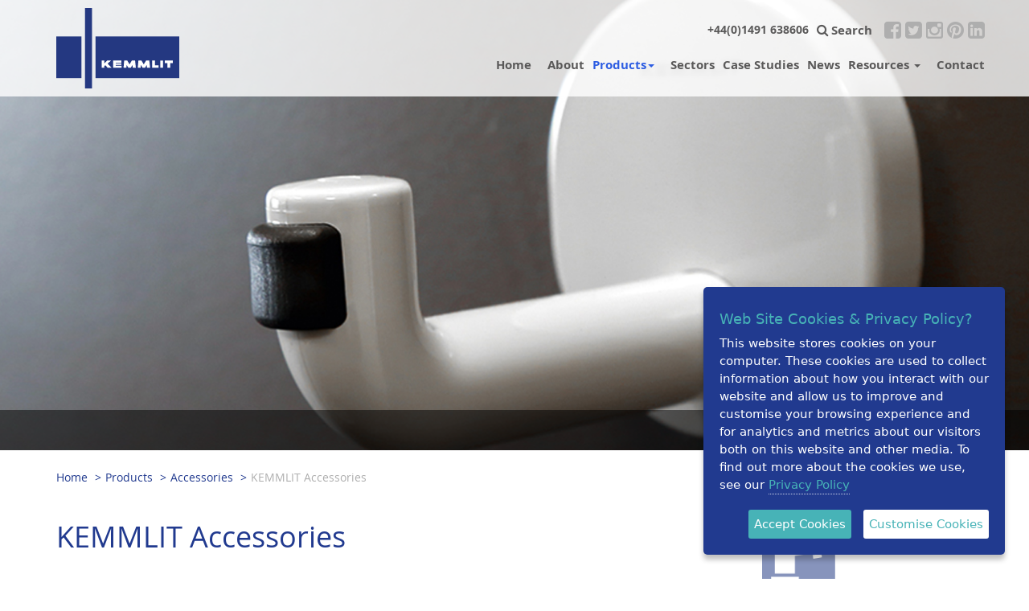

--- FILE ---
content_type: text/html; charset=utf-8
request_url: https://www.kemmlituk.com/products/accessories/kemmlit-accessories/
body_size: 12164
content:


<!DOCTYPE html>
<!--[if lt IE 7]>      <html class="no-js lt-ie9 lt-ie8 lt-ie7"> <![endif]-->
<!--[if IE 7]>         <html class="no-js lt-ie9 lt-ie8"> <![endif]-->
<!--[if IE 8]>         <html class="no-js lt-ie9"> <![endif]-->
<!--[if gt IE 8]><!-->
<html class="no-js">
<!--<![endif]-->
<html lang="en" class="no-js">
<head>
<meta charset="utf-8">
<meta http-equiv="X-UA-Compatible" content="IE=edge">
<meta name="viewport" content="width=device-width, initial-scale=1">
<title>Kemmlit UK</title>
<meta name="description" content="Description" />
<meta name="keywords" content="Keywords" />
<meta name="author" content="Andrew Wiggins Dotbyte" />
<meta name="_globalsign-domain-verification" content="-M98FcbBdBfiv1jgRz3zHmsngSie18fhIvZG5PP_EM" />
<!-- Bootstrap -->
<script src="/Scripts/modernizr.custom.js"></script>
<link href="/css/bootstrap.min.css" rel="stylesheet">
<link href="https://maxcdn.bootstrapcdn.com/font-awesome/4.2.0/css/font-awesome.min.css" rel="stylesheet">
<link href='https://fonts.googleapis.com/css?family=Nunito:400,300,700' rel='stylesheet' type='text/css'>
<link href='/css/global.css' rel='stylesheet'>
<link href='/css/product.css' rel='stylesheet'><link href='/css/member.css' rel='stylesheet'><!-- j -->
<script src="https://ajax.googleapis.com/ajax/libs/jquery/1.11.0/jquery.min.js"></script>
<script src="https://ajax.aspnetcdn.com/ajax/jquery.validate/1.13.1/jquery.validate.min.js"></script>
<script src="https://ajax.aspnetcdn.com/ajax/mvc/5.1/jquery.validate.unobtrusive.min.js"></script>
<script type="text/javascript" src="/Scripts/moment.js"></script>
<script> moment().format(); </script>
<link rel="stylesheet" type="text/css" href="/Scripts/slick/slick.css"/>
<link rel="stylesheet" type="text/css" href="/Scripts/slick/slick-theme.css"/>
<script type="text/javascript" src="/Scripts/slick/slick.min.js"></script>
<!-- Social -->
<meta property="og:title" content=""/>
<meta property="og:image" content=""/>
<meta property="og:url" content=""/>
<meta property="og:site_name" content=""/>
<meta property="og:description" content=""/>
<meta name="twitter:title" content="" />
<meta name="twitter:image" content="" />
<meta name="twitter:url" content="" />
<meta name="twitter:card" content="" />
<!--[if lt IE 9]>
<script src="https://oss.maxcdn.com/libs/html5shiv/3.7.0/html5shiv.js"></script>
<script src="https://oss.maxcdn.com/libs/respond.js/1.4.2/respond.min.js"></script>
<![endif]-->
<!-- Facebook -->
<script>
!function(f,b,e,v,n,t,s){if(f.fbq)return;n=f.fbq=function(){n.callMethod?
n.callMethod.apply(n,arguments):n.queue.push(arguments)};if(!f._fbq)f._fbq=n;
n.push=n;n.loaded=!0;n.version='2.0';n.queue=[];t=b.createElement(e);t.async=!0;
t.src=v;s=b.getElementsByTagName(e)[0];s.parentNode.insertBefore(t,s)}(window,
document,'script','https://connect.facebook.net/en_US/fbevents.js');
fbq('init', '123689134971953'); // Insert your pixel ID here.
fbq('track', 'PageView');
</script>
<noscript><img height="1" width="1" style="display:none"
src="https://www.facebook.com/tr?id=123689134971953&ev=PageView&noscript=1"
/></noscript>
<!-- / Facebook -->
<!-- MC -->
<script id="mcjs">
	!function(c,h,i,m,p){m=c.createElement(h),p=c.getElementsByTagName(h)[0],m.async=1,m.src=i,p.parentNode.insertBefore(m,p)}(document,"script","https://chimpstatic.com/mcjs-connected/js/users/9dbfb27f893c462f9d08beaf3/324c60dade5124bc8ecbf138f.js");
</script>
<!-- / MC -->
<!-- GL -->
<script type="text/javascript" src="https://secure.glue1lazy.com/js/215735.js" ></script> 
<noscript><img alt="" src="https://secure.glue1lazy.com/215735.png" style="display:none;" /></noscript>
<!-- / GL -->
</head>	
<body >
	
	
	
	
	
<!--[if lt IE 8]>
<p class="browserupgrade">You are using an <strong>outdated</strong> browser. Please <a href="http://browsehappy.com/">upgrade your browser</a> to improve your experience.</p>
<![endif]--> 
	
	

	

<!-- Navigation -->
 <nav class="navbar yamm navbar-default navbar-fixed-top" id="mainNavigation">
<!-- Nav Wrapper -->    
 <div class="container">
     <div class="row">
    <!-- Logo -->
    <div class="col-md-3 col-sm-3 col-xs-5" id="logo">
    	<a href="/"><svg id="Layer_1" data-name="Layer 1" xmlns="http://www.w3.org/2000/svg" viewBox="0 0 130.63 85.2"><defs><style>.cls-1{fill:#243881;}.cls-2{fill:#fff;}</style></defs><title>kemmlit</title><rect class="cls-1" x="41.69" y="30.1" width="88.94" height="44.18"/><rect class="cls-1" y="30.11" width="26.73" height="44.17"/><rect class="cls-1" x="30.51" width="7.44" height="85.2"/><polygon class="cls-2" points="48.17 55.66 48.17 63.25 50.94 63.25 50.94 61.5 52.13 60.62 54.52 63.23 58.75 63.23 54.49 58.96 58.16 55.64 54.04 55.64 50.94 58.7 50.94 55.66 48.17 55.66"/><polygon class="cls-2" points="60.34 55.65 60.34 63.24 69.32 63.24 69.32 61.17 63.24 61.17 63.24 60.34 69.18 60.34 69.18 58.67 63.24 58.67 63.24 57.85 69.18 57.85 69.18 55.65 60.34 55.65"/><polygon class="cls-2" points="71.45 63.23 72.13 55.63 75.38 55.63 77.82 59.73 80.24 55.66 83.69 55.66 84.53 63.23 81.26 63.23 80.92 60.29 79.18 63.25 76.58 63.25 74.7 60.28 74.5 63.24 71.45 63.23"/><polygon class="cls-2" points="101.9 63.25 108.55 63.25 108.55 60.63 104.82 60.63 104.82 55.68 101.9 55.68 101.9 63.25"/><rect class="cls-2" x="110.47" y="55.66" width="2.9" height="7.57"/><polygon class="cls-2" points="115.17 55.66 115.17 58.42 118.04 58.42 118.04 63.23 120.96 63.23 120.96 58.39 123.89 58.39 123.89 55.66 115.17 55.66"/><polygon class="cls-2" points="86.56 63.23 87.23 55.63 90.48 55.63 92.92 59.73 95.34 55.66 98.8 55.66 99.64 63.23 96.36 63.23 96.03 60.29 94.29 63.25 91.69 63.25 89.8 60.28 89.61 63.24 86.56 63.23"/></svg></a>
    </div>
    <!-- Nav Menus -->
    <div class="col-md-9 col-sm-9 col-xs-7 mainNavList"> 
      <!-- Top -->
      <div class="row">
        <div class="col-md-12 col-sm-12 col-xs-12" id="navBarTop">
			<ul class="social">
				<li class="call">+44(0)1491 638606</li>
				<li class="search"><a href="#"><i class="fa fa-search" aria-hidden="true"></i> Search</a></li>
				<li class="icon"><a href="https://www.facebook.com/KemmlitUK/" target="_blank"><i class="fa fa-facebook-square" aria-hidden="true"></i></a></li>
				<li class="icon"><a href="https://twitter.com/KemmlitUK" target="_blank"><i class="fa fa-twitter-square" aria-hidden="true"></i></a></li>
				<li class="icon"><a href="https://www.instagram.com/kemmlit_uk/" target="_blank"><i class="fa fa-instagram" aria-hidden="true"></i></a></li>
				<li class="icon"><a href="https://www.pinterest.co.uk/kemmlit/" target="_blank"><i class="fa fa-pinterest" aria-hidden="true"></i></a></li>
				<li class="icon"><a href=""><i class="fa fa-linkedin-square" aria-hidden="true"></i></a></li>
			</ul>
        </div>
        <!--/ Top --> 
        <!-- Bottom -->
        <div class="col-md-12  col-sm-12 col-xs-12"> 
          <!-- Mobile -->
          <div class="navbar-headerhidden=">
                <div id="navBarTopMobile">
					<ul class="social">
						
						<li class="call">+44(0)1491 638606</li>
						<li class="search"><a href="#"><i class="fa fa-search" aria-hidden="true"></i> Search</a></li>
						<li class="icon"><a href="https://www.facebook.com/KemmlitUK/" target="_blank"><i class="fa fa-facebook-square" aria-hidden="true"></i></a></li>
						<li class="icon"><a href="https://twitter.com/KemmlitUK" target="_blank"><i class="fa fa-twitter-square" aria-hidden="true"></i></a></li>
						<li class="icon"><a href="https://www.instagram.com/kemmlit_uk/" target="_blank"><i class="fa fa-instagram" aria-hidden="true"></i></a></li>
						<li class="icon"><a href="https://www.pinterest.co.uk/kemmlit/" target="_blank"><i class="fa fa-pinterest" aria-hidden="true"></i></a></li>
						<li class="icon"><a href=""><i class="fa fa-linkedin-square" aria-hidden="true"></i></a></li>
					</ul>
                </div>
            <button type="button" class="navbar-toggle collapsed" data-toggle="collapse" data-target="#navbar2" aria-expanded="false" aria-controls="navbar"> <span class="sr-only">Toggle navigation</span> <span class="icon-bar"></span> <span class="icon-bar"></span> <span class="icon-bar"></span> </button>
          </div>
          <!--/ Mobile -->
          <!-- Main Navigation -->
          <div id="navbar" class="navbar-collapse collapse" aria-expanded="false" style="height: 1px;">
            <ul class="nav navbar-nav navbar-right">
              <li><a href="/">Home</a></li>
				<li  class="dropdown yamm-fw  last"><a href="/about/"> About</a></li>
               <li class="dropdown yamm-fw"><a href="/products/" class="active" data-toggle="dropdown" class="dropdown-toggle" aria-expanded="false">Products<b class="caret"></b></a><ul class="dropdown-menu">
                    <li class="grid-demo">
                        <div class="row">

                            <div class="col-sm-4 navChild">
                                <h3><a href="/products/cubicles/"><img src="/media/5403/cubicles.png" class="menuIcon" /> <i>Cubicles</i></a></h3>
                               <!--<ol class="productBrand">
                                    <li><a href="/products/cubicles/cell/">CELL</a></li>
                                    <li><a href="/products/cubicles/noxx-smart/">NOXX Smart</a></li>
                                    <li><a href="/products/cubicles/cronus/">CRONUS</a></li>
                                    <li><a href="/products/cubicles/niuu/">NiUU</a></li>
                                    <li><a href="/products/cubicles/primo-kn/">PRIMO Kn</a></li>
                                    <li><a href="/products/cubicles/plana/">PLANA</a></li>
                                    <li><a href="/products/cubicles/basic/">BASIC</a></li>
                                    <li><a href="/products/cubicles/bambino/">Bambino</a></li>
                                </ol>-->
                            </div>
                            <div class="col-sm-4 navChild">
                                <h3><a href="/products/lockers-locks/"><img src="/media/5404/lockers.png" class="menuIcon" /> <i>Lockers &amp; Locks</i></a></h3>
                               <!--<ol class="productBrand">
                                    <li><a href="/products/lockers-locks/ixos-p-pz/">IXOS P / PZ</a></li>
                                    <li><a href="/products/lockers-locks/ixos-l/">IXOS L</a></li>
                                    <li><a href="/products/lockers-locks/typo-r-r2-r2z/">Typo R / R2 / R2Z</a></li>
                                    <li><a href="/products/lockers-locks/typo-s-s2-s2z/">Typo S / S2 / S2Z</a></li>
                                    <li><a href="/products/lockers-locks/puro-w-lockers/">Puro W Lockers</a></li>
                                    <li><a href="/products/lockers-locks/puro-d-lockers/">Puro D Lockers</a></li>
                                    <li><a href="/products/lockers-locks/powerbox-lockers/">powerBox Lockers</a></li>
                                    <li><a href="/products/lockers-locks/kemmlit-active-sports-v-lockers/">KEMMLIT Active Sports V-Lockers</a></li>
                                    <li><a href="/products/lockers-locks/emergency-services-lockers/">Emergency Services Lockers</a></li>
                                    <li><a href="/products/lockers-locks/locks/">Locks</a></li>
                                </ol>-->
                            </div>
                            <div class="col-sm-4 navChild">
                                <h3><a href="/products/vanity-units/"><img src="/media/5405/vanity.png" class="menuIcon" /> <i>Vanity Units</i></a></h3>
                               <!--<ol class="productBrand">
                                </ol>-->
                            </div>
                                </div><div class="row">
                            <div class="col-sm-4 navChild">
                                <h3><a href="/products/benches/"><img src="/media/5406/benches.png" class="menuIcon" /> <i>Benches</i></a></h3>
                               <!--<ol class="productBrand">
                                    <li><a href="/products/benches/wooden-bench-seating/">Wooden Bench Seating</a></li>
                                    <li><a href="/products/benches/type-u/">Type U</a></li>
                                </ol>-->
                            </div>
                            <div class="col-sm-4 navChild">
                                <h3><a href="/products/accessories/"><img src="/media/5407/acessories.png" class="menuIcon" /> <i>Accessories</i></a></h3>
                               <!--<ol class="productBrand">
                                    <li><a href="/products/accessories/kemmlit-accessories/">KEMMLIT Accessories</a></li>
                                    <li><a href="/products/accessories/duct-panels/">Duct Panels</a></li>
                                </ol>-->
                            </div>
                            <div class="col-sm-4 navChild">
                                <h3><a href="/products/baby-change-products/"><img src="/media/5443/baby.png" class="menuIcon" /> <i>Baby Change Products</i></a></h3>
                               <!--<ol class="productBrand">
                                    <li><a href="/products/baby-change-products/lugo-baby-change-unit/">Lugo Baby Change Unit</a></li>
                                    <li><a href="/products/baby-change-products/toledo-baby-change-unit/">Toledo Baby Change Unit</a></li>
                                    <li><a href="/products/baby-change-products/vigo-baby-change-unit/">Vigo Baby Change Unit</a></li>
                                    <li><a href="/products/baby-change-products/calella-baby-change-unit/">Calella Baby Change Unit</a></li>
                                    <li><a href="/products/baby-change-products/pamplona-baby-change-unit/">Pamplona Baby Change Unit</a></li>
                                    <li><a href="/products/baby-change-products/barca-baby-change-unit/">Barca Baby Change Unit</a></li>
                                    <li><a href="/products/baby-change-products/sevilla-baby-change-unit/">Sevilla Baby Change Unit</a></li>
                                    <li><a href="/products/baby-change-products/logrono-baby-change-unit/">Logrono Baby Change Unit</a></li>
                                    <li><a href="/products/baby-change-products/delicias-baby-change-unit/">Delicias Baby Change Unit</a></li>
                                    <li><a href="/products/baby-change-products/alacant-horizontal-baby-change-unit/">Alacant Horizontal Baby Change Unit</a></li>
                                    <li><a href="/products/baby-change-products/palma-baby-change-unit/">Palma Baby Change Unit</a></li>
                                    <li><a href="/products/baby-change-products/cordoba-baby-change-unit/">Cordoba Baby Change Unit</a></li>
                                </ol>-->
                            </div>
                                </div><div class="row">
                            <div class="col-sm-4 navChild">
                                <h3><a href="/products/grooming-units/"><img src="/media/5444/grooming.png" class="menuIcon" /> <i>Grooming Units</i></a></h3>
                               <!--<ol class="productBrand">
                                </ol>-->
                            </div>
                            <div class="col-sm-4 navChild">
                                <h3><a href="/products/shelves/"><img src="/media/5445/shelves.png" class="menuIcon" /> <i>Shelves</i></a></h3>
                               <!--<ol class="productBrand">
                                </ol>-->
                            </div>
                            <div class="col-sm-4 navChild">
                                <h3><a href="/products/modesty-screens/"><img src="/media/5446/screens.png" class="menuIcon" /> <i>Modesty Screens</i></a></h3>
                               <!--<ol class="productBrand">
                                </ol>-->
                            </div>
                                </div><div class="row">
                            <div class="col-sm-4 navChild">
                                <h3><a href="/products/skirmett-washrooms/"><img src="/media/7308/cubiclesnew.png" class="menuIcon" /> <i>Skirmett Washrooms</i></a></h3>
                               <!--<ol class="productBrand">
                                </ol>-->
                            </div>
                         </div>
                    </li>
                </ul></li>
           <li  class="dropdown yamm-fw  last"><a href="/sectors/"> Sectors</a></li>
           <li  class="dropdown yamm-fw  last"><a href="/case-studies/"> Case Studies</a></li>
           <li  class="dropdown yamm-fw  last"><a href="/news/"> News</a></li>
            <li class="dropdown yamm-fw"><a href="/resources/" data-toggle="dropdown" class="dropdown-toggle" aria-expanded="false">Resources <b class="caret"></b></a><ul class="dropdown-menu">
            <li class="grid-demo">
                <div class="row">

                    <div class="col-sm-4 navChild">
                        <h3><a href="/resources/design-studio/"><img src="/media/5772/design-studio-icon.png" class="menuIcon" /> <i>Design Studio</i></a></h3>
                    </div>
                    <div class="col-sm-4 navChild">
                        <h3><a href="/resources/brochures/"><img src="/media/5764/brochure-icon.png" class="menuIcon" /> <i>Brochures</i></a></h3>
                    </div>
                    <div class="col-sm-4 navChild">
                        <h3><a href="/resources/online-cpd/"><img src="/media/5919/iconcimputer.jpg" class="menuIcon" /> <i>Online CPD</i></a></h3>
                    </div>
                        </div><div class="row">
                    <div class="col-sm-4 navChild">
                        <h3><a href="/resources/gallery/"><img src="/media/5769/gallery-icon.png" class="menuIcon" /> <i>Gallery</i></a></h3>
                    </div>
                    <div class="col-sm-4 navChild">
                        <h3><a href="/resources/tender-specifications/"><img src="/media/5765/tender-icon.png" class="menuIcon" /> <i>Tender Specifications</i></a></h3>
                    </div>
                    <div class="col-sm-4 navChild">
                        <h3><a href="/resources/technical-specifications/"><img src="/media/5768/specification.png" class="menuIcon" /> <i>Technical Specifications</i></a></h3>
                    </div>
                        </div><div class="row">
                    <div class="col-sm-4 navChild">
                        <h3><a href="/resources/certificates/"><img src="/media/5766/certificate-icon.png" class="menuIcon" /> <i>Certificates</i></a></h3>
                    </div>
                    <div class="col-sm-4 navChild">
                        <h3><a href="/resources/care-and-maintenance/"><img src="/media/5767/care-icon.png" class="menuIcon" /> <i>Care and Maintenance</i></a></h3>
                    </div>
                </div>
            </li>
            </ul></li>   
           <li  class="dropdown yamm-fw  last"><a href="/contact/"> Contact</a></li>
            </ul>
          </div>
          <!-- Main Navigation-->
        </div>
        <!--/ Bottom --> 
      </div>
    </div>
    <!--/ Nav Menus -->
         </div>
  </div>
<!--/ Nav Wrapper --> 
</nav><!-- / Navigation --> 
<!-- Search Bar -->
<div id="searchbar" style="display: none;">
	<div class="container">
		<form id="searchform" method="get" action="/search">
			<button type="submit" id="searchsubmit" class="fa fa-search fa-4x"></button>
			<input type="search" name="q" id="s" placeholder="Search..." autocomplete="off">
		</form>
	</div>
</div>
<!--/ Search Bar -->
<!-- Mobile Navigation -->
<div id="navbar2" style="display: none;">
    <ul class="nav navbar-nav navbar-right">
        <li><a href="/">Home</a></li>
        <li  class=last><a href="/about/">About</a></li>
               <li class="dropdown yamm-fw"><a href="/products/" class="active" data-toggle="dropdown" class="dropdown-toggle" aria-expanded="false">Products<b class="caret"></b></a>
            <!-- -->
            <ul class="dropdown-menu">
                <li class="grid-demo">
                    <div class="row">

                        <div class="col-sm-4 col-xs-12 navChild">
                            <h3><a href="/products/cubicles/"><img src="/media/5403/cubicles.png" class="menuIcon" /> Cubicles</a></h3>
                           <ul>
                                <li><a href="/products/cubicles/cell/">CELL</a></li>
                                <li><a href="/products/cubicles/noxx-smart/">NOXX Smart</a></li>
                                <li><a href="/products/cubicles/cronus/">CRONUS</a></li>
                                <li><a href="/products/cubicles/niuu/">NiUU</a></li>
                                <li><a href="/products/cubicles/primo-kn/">PRIMO Kn</a></li>
                                <li><a href="/products/cubicles/plana/">PLANA</a></li>
                                <li><a href="/products/cubicles/basic/">BASIC</a></li>
                                <li><a href="/products/cubicles/bambino/">Bambino</a></li>
                            </ul>
                        </div>
                        <div class="col-sm-4 col-xs-12 navChild">
                            <h3><a href="/products/lockers-locks/"><img src="/media/5404/lockers.png" class="menuIcon" /> Lockers &amp; Locks</a></h3>
                           <ul>
                                <li><a href="/products/lockers-locks/ixos-p-pz/">IXOS P / PZ</a></li>
                                <li><a href="/products/lockers-locks/ixos-l/">IXOS L</a></li>
                                <li><a href="/products/lockers-locks/typo-r-r2-r2z/">Typo R / R2 / R2Z</a></li>
                                <li><a href="/products/lockers-locks/typo-s-s2-s2z/">Typo S / S2 / S2Z</a></li>
                                <li><a href="/products/lockers-locks/puro-w-lockers/">Puro W Lockers</a></li>
                                <li><a href="/products/lockers-locks/puro-d-lockers/">Puro D Lockers</a></li>
                                <li><a href="/products/lockers-locks/powerbox-lockers/">powerBox Lockers</a></li>
                                <li><a href="/products/lockers-locks/kemmlit-active-sports-v-lockers/">KEMMLIT Active Sports V-Lockers</a></li>
                                <li><a href="/products/lockers-locks/emergency-services-lockers/">Emergency Services Lockers</a></li>
                                <li><a href="/products/lockers-locks/locks/">Locks</a></li>
                            </ul>
                        </div>
                        <div class="col-sm-4 col-xs-12 navChild">
                            <h3><a href="/products/vanity-units/"><img src="/media/5405/vanity.png" class="menuIcon" /> Vanity Units</a></h3>
                           <ul>
                            </ul>
                        </div>
                            </div><div class="row">
                        <div class="col-sm-4 col-xs-12 navChild">
                            <h3><a href="/products/benches/"><img src="/media/5406/benches.png" class="menuIcon" /> Benches</a></h3>
                           <ul>
                                <li><a href="/products/benches/wooden-bench-seating/">Wooden Bench Seating</a></li>
                                <li><a href="/products/benches/type-u/">Type U</a></li>
                            </ul>
                        </div>
                        <div class="col-sm-4 col-xs-12 navChild">
                            <h3><a href="/products/accessories/"><img src="/media/5407/acessories.png" class="menuIcon" /> Accessories</a></h3>
                           <ul>
                                <li><a href="/products/accessories/kemmlit-accessories/">KEMMLIT Accessories</a></li>
                                <li><a href="/products/accessories/duct-panels/">Duct Panels</a></li>
                            </ul>
                        </div>
                        <div class="col-sm-4 col-xs-12 navChild">
                            <h3><a href="/products/baby-change-products/"><img src="/media/5443/baby.png" class="menuIcon" /> Baby Change Products</a></h3>
                           <ul>
                                <li><a href="/products/baby-change-products/lugo-baby-change-unit/">Lugo Baby Change Unit</a></li>
                                <li><a href="/products/baby-change-products/toledo-baby-change-unit/">Toledo Baby Change Unit</a></li>
                                <li><a href="/products/baby-change-products/vigo-baby-change-unit/">Vigo Baby Change Unit</a></li>
                                <li><a href="/products/baby-change-products/calella-baby-change-unit/">Calella Baby Change Unit</a></li>
                                <li><a href="/products/baby-change-products/pamplona-baby-change-unit/">Pamplona Baby Change Unit</a></li>
                                <li><a href="/products/baby-change-products/barca-baby-change-unit/">Barca Baby Change Unit</a></li>
                                <li><a href="/products/baby-change-products/sevilla-baby-change-unit/">Sevilla Baby Change Unit</a></li>
                                <li><a href="/products/baby-change-products/logrono-baby-change-unit/">Logrono Baby Change Unit</a></li>
                                <li><a href="/products/baby-change-products/delicias-baby-change-unit/">Delicias Baby Change Unit</a></li>
                                <li><a href="/products/baby-change-products/alacant-horizontal-baby-change-unit/">Alacant Horizontal Baby Change Unit</a></li>
                                <li><a href="/products/baby-change-products/palma-baby-change-unit/">Palma Baby Change Unit</a></li>
                                <li><a href="/products/baby-change-products/cordoba-baby-change-unit/">Cordoba Baby Change Unit</a></li>
                            </ul>
                        </div>
                            </div><div class="row">
                        <div class="col-sm-4 col-xs-12 navChild">
                            <h3><a href="/products/grooming-units/"><img src="/media/5444/grooming.png" class="menuIcon" /> Grooming Units</a></h3>
                           <ul>
                            </ul>
                        </div>
                        <div class="col-sm-4 col-xs-12 navChild">
                            <h3><a href="/products/shelves/"><img src="/media/5445/shelves.png" class="menuIcon" /> Shelves</a></h3>
                           <ul>
                            </ul>
                        </div>
                        <div class="col-sm-4 col-xs-12 navChild">
                            <h3><a href="/products/modesty-screens/"><img src="/media/5446/screens.png" class="menuIcon" /> Modesty Screens</a></h3>
                           <ul>
                            </ul>
                        </div>
                            </div><div class="row">
                        <div class="col-sm-4 col-xs-12 navChild">
                            <h3><a href="/products/skirmett-washrooms/"><img src="/media/7308/cubiclesnew.png" class="menuIcon" /> Skirmett Washrooms</a></h3>
                           <ul>
                            </ul>
                        </div>
                     </div>
                </li>
            </ul>
            <!--/ -->
        </li>
       <li  class=last><a href="/sectors/">Sectors</a></li>
       <li  class=last><a href="/case-studies/">Case Studies</a></li>
       <li  class=last><a href="/news/">News</a></li>
       <li  class=last><a href="/resources/">Resources</a></li>
       <li  class=last><a href="/contact/">Contact</a></li>


<script type="text/javascript">
    $(document).ready(function () {
        $('div.navChild h3 a').mouseover(function () {
            $('div.navChild h3 a').css('background-color', 'none').css('color', '#fff');
            $('#navbar ul li div div ul').hide();
            $(this).css('background-color', '#bebebe').css('color', '#111').parent().next('ul').fadeIn('fast');
        });

    });
</script>
    </ul>
</div>
<!--/ Mobile Navigation -->



		

<!-- Banner Main -->
<section id="main-slider" class="carousel no-margin">
    <!-- controls -->
  <section id="sliderControls">
  <div class="container">
    <ol class="carousel-indicators">
       <li data-target="#main-slider" data-slide-to="0" class=" active"></li>
   </ol>
      </div>
	</section>
    <!-- Banner Start -->
    <div class="carousel slide wet-asphalt">
        <div class="carousel-inner">
          <!-- 1 -->
            <div class="item  active" style="background-image: url(/media/5430/topbanner_acc2.jpg)">
                <div class="container">
                    <h2></h2>
                </div>
            </div>
            <!--/ 1 -->
   </div>
      </div>
      <!-- Banner End --> 
</section>
<!-- / Banner Main -->
<!-- Breadcrumbs Main -->
<section id="breadcrumbs">
  <div class="container">
      <ol class="breadcrumb">
    <li><a href="/">Home</a></li>
    <li class=""><a href="/products/">Products</a></li>
    <li class=""><a href="/products/accessories/">Accessories</a></li>
    <li class="current"><a href="/products/accessories/kemmlit-accessories/">KEMMLIT Accessories</a></li>
</ol>
  </div>
</section>
<!-- / Breadcrumbs Main --> 

<!-- Page Content -->
<section id="mainContent">
  <div class="container">
    <div class="row">
      <!-- Column 2 -->
      <div class="col-md-3 col-md-offset-1 col-sm-3 col-sm-offset-1 col-xs-12 col-xs-offset-01" id="productCol2">
        <div class="row"> 
              <!-- Icon -->
<div class="col-sm-5 col-xs-3"><a href="/products/accessories/"><img src="/media/5407/acessories.png" alt="" class="img-responsive" /></a>
</div>
<!--/ Icon --> 
<!-- Category -->
<div class="col-sm-7 col-xs-6">
    <h2><a href="/products/accessories/">Accessories</a></h2>
</div>
<!-- /Category -->
        </div>
        <!-- Product Navigation -->
        <div class="row">
          <div class="col-sm-12 col-xs-12" id="sideNav"> 
			  <ul id="subNav">
        <li class="active"><a href="/products/accessories/kemmlit-accessories/">KEMMLIT Accessories</a> <ul>
</ul>
</li>
        <li class="child"><a href="/products/accessories/duct-panels/">Duct Panels</a> </li>
</ul>
          </div>
        </div>
        <!--/ Product Navigation -->

<!-- Call Back -->
<div class="row">
    <div class="col-sm-12"  id="callNav">
        <ul>
            <li><a href="/contact/request-a-sample/" data-load="/contact/request-a-sample/" class="btnSamples" title="?P=KEMMLIT Accessories"><img src="/img/icon/order-samples.png" class="icon" /> Order Samples</a></li>
        </ul>
    </div>
</div>
<!--/ Call Back -->
<script>
    $('.btnSample').click(function () {
        var link = $(this).attr('data-load');

        console.log(link);

        $("#contentLoad").load(link + ' .ordersample');
    });

</script>
      </div>
      <!--/ Column 2 --> 
      <!-- Column 1 -->
      <div class="col-md-8 col-sm-8 col-xs-12" id="productCol1">
       
        <h1>KEMMLIT Accessories</h1>
		<h2></h2>
        <p>Kemmlit accessories continue to mirror the design ethos Inherent in their entire product range which encompass a<br> wide variety of types, materials and decors.</p>
<h3>Inox Line Stainless steel</h3>
<p>Designed to perfectly complement Kemmlit cubicle systems with stainless steel fittings. Surfaces are <br> polished smooth and non-porous.</p>
<h3>Alu Line Aluminium</h3>
<p>Elegant, linear and aesthetically pleasing and again perfectly coordinated with cubicle products.</p>
<h3>Value Line Nylon</h3>
<p>High-gloss surfaces with extremely high wear and resistance to cleaning agents. Available in a variety of decors.</p>
<div id="contentMedia">
                    <h3>Brochures</h3>
                    <div class="row">

                        <div class="col-sm-3 col-xs-6 mediaWrapper">
                            <a href="/media/6752/kemmlit_accessories_102019-web_new.pdf" target="_blank"><img src="/media/6753/accs.jpg" alt="KEMMLIT UK Accessories" class="img-responsive" /></a>
                            <h4><a href="/media/6752/kemmlit_accessories_102019-web_new.pdf" target="_blank">KEMMLIT UK Accessories</a></h4>
                        </div>
                        <div class="col-sm-3 col-xs-6 mediaWrapper">
                            <a href="/media/6672/programmuebersicht_export_01-2019_en-englisch-web_updated_2020.pdf" target="_blank"><img src="/media/6673/cameocombined.jpg" alt="KEMMLIT UK Complete Product Brochure 2019" class="img-responsive" /></a>
                            <h4><a href="/media/6672/programmuebersicht_export_01-2019_en-englisch-web_updated_2020.pdf" target="_blank">KEMMLIT UK Complete Product Brochure 2019</a></h4>
                        </div>
                        <div class="col-sm-3 col-xs-6 mediaWrapper">
                            <a href="" target="_blank"><img src="" alt="" class="img-responsive" /></a>
                            <h4><a href="" target="_blank"></a></h4>
                        </div>
                        <div class="col-sm-3 col-xs-6 mediaWrapper">
                            <a href="" target="_blank"><img src="" alt="" class="img-responsive" /></a>
                            <h4><a href="" target="_blank"></a></h4>
                        </div>
</div>

        </div>
        
      </div>
      <!--/ Column 1 --> 
      
    </div>
  </div>
</section>
<!-- /Page Content --> 					
					
					
<!-- Newsletter -->
<section id="newsletter">
  <div class="container">
    <div class="row">
      <div class="col-md-8 col-sm-7 col-xs-8" id="signup">
        <div class="">
          <h3>Newsletter</h3>
        </div>
        <div class="">
          <form id="frmNewsletter" action="https://kemmlituk.us9.list-manage.com/subscribe/post?u=9dbfb27f893c462f9d08beaf3&amp;id=20cdc1dbdb" method="post" name="mc-embedded-subscribe-form" class="validate" target="_blank" novalidate>
            <input type="text" value="" name="EMAIL" id="frmEmail" placeholder="Email" required>
            <input class="btn  btn-default" type="submit" value="SUBSCRIBE" id="subscribe">
             <input class="btn  btn-default" type="submit" value="SEND" id="subscribeM">
          </form>
        </div>
      </div>
      <!-- Social -->
<div class="col-md-4 col-sm-5 col-xs-4" id="social"><a href="https://www.linkedin.com/company-beta/9328335/" target="_blank"><img src="/img/web/linkedin.png" /></a> <a href="https://twitter.com/KemmlitUK" target="_blank"><img src="/img/web/twitter.png" /></a><a href="https://www.facebook.com/KemmlitUK/" target="_blank"><img src="/img/web/facebook.png" /></a><a href="https://www.pinterest.co.uk/kemmlit/" target="_blank"><img src="/img/web/pininterest.png" /></a><a href="https://www.instagram.com/kemmlit_uk/" target="_blank"><img src="/img/web/instagram.png" /></a></div>      <!--/ Social --> 
    </div>
  </div>
</section>
<!-- / Newsletter -->	
<!-- Footer -->
<footer class="footer"> 
  
  <!-- Footer Navigation -->
  <section id="footernav">
    <div class="container">
      <div class="row">
        <!-- -->
        <div class="col-md-2 col-sm-2 col-xs-6 footerSections">
            <h3>About Us</h3>

                  <ul class="list-unstyled">
                    <li><a href="/about/design/">Award Winning Design</a></li>
                    <li><a href="/about/book-a-cpd/">Book a CPD</a></li>
                    <li><a href="/about/sustainability/">Sustainability</a></li>
                    <li><a href="/about/maintenance/">Maintenance Packages</a></li>
                    <li><a href="/about/privacy-policy/">Privacy Policy</a></li>
                  </ul>
        </div>
        <!--/ -->
           <!-- -->
        <div class="col-md-2 col-sm-2 col-xs-6 footerSections">
          <h3>Products</h3>

          <ul class="list-unstyled">
            <li><a href="/products/accessories/">Accessories</a></li>
            <li><a href="/products/baby-change-products/">Baby Change</a></li>
            <li><a href="/products/benches/">Benches</a></li>
            <li><a href="/products/cubicles/">Cubicles</a></li>
            <li><a href="/products/lockers-locks/">Lockers &amp; Locks</a></li>
            <li><a href="/products/vanity-units/">Vanity Units</a></li>
          </ul>
        </div>
        <!--/ --> 
        <!-- -->
        <div class="col-md-2 col-sm-2 col-xs-6 footerSections">
          <h3>Sectors</h3>

          <ul class="list-unstyled">
            <li><a href="/sectors/commercial/">Commercial</a></li>
            <li><a href="/sectors/sports-leisure/">Sports &amp; Leisure</a></li>
            <li><a href="/sectors/education/">Education</a></li>
            <li><a href="/sectors/public/">Public</a></li>
            <li><a href="/sectors/healthcare/">Healthcare</a></li>
          </ul>
        </div>
        <!--/ --> 
        <!-- -->
        <div class="col-md-2 col-sm-2 col-xs-6 footerSections">
          <h3>Case Studies</h3>

          <ul class="list-unstyled">
            <li><a href="/case-studies/public/">Public</a></li>
            <li><a href="/case-studies/commercial/">Commercial</a></li>
            <li><a href="/case-studies/sports-leisure/">Sports &amp; Leisure</a></li>
            <li><a href="/case-studies/education/">Education</a></li>
            <li><a href="/case-studies/retail-restaurants-hotels/">Retail, Restaurants &amp; Hotels</a></li>
            <li><a href="/case-studies/healthcare/">Healthcare</a></li>
          </ul>
       </div>
        <!--/ -->
        <!-- -->
        <div class="col-md-2 col-sm-2 col-xs-6 footerSections">
          <h3>Contact</h3>

          <ul class="list-unstyled">
            <li><a href="/contact/make-an-enquiry/">Make an Enquiry</a></li>
            <li><a href="/contact/book-a-cpd/">Book a CPD</a></li>
            <li><a href="/contact/request-a-sample/">Request A Sample</a></li>
            <li><a href="/contact/privacy-policy/">Privacy Policy</a></li>
          </ul>
       </div>
        <!--/ --> 
        <!-- -->
        <div class="col-md-2 col-sm-2 col-xs-6 footerSections">
          <h3>Resources</h3>

          <ul class="list-unstyled">
            <li><a href="/resources/design-studio/">Design Studio</a></li>
            <li><a href="/resources/brochures/">Brochures</a></li>
            <li><a href="/resources/online-cpd/">Online CPD</a></li>
            <li><a href="/resources/gallery/">Gallery</a></li>
            <li><a href="/resources/tender-specifications/">Tender Specifications</a></li>
            <li><a href="/resources/technical-specifications/">Technical Specifications</a></li>
          </ul>
       </div>
        <!--/ --> 
      </div>
    </div>
  </section>
  <!-- / Customers -->

  
  <!-- Awards -->
  <section id="awards">
    <div class="container">
      <table>
        <tr>
          <td><img src="/img/awards/barbour.png" class="img-responsive" /></td>
          <td><img src="/img/awards/2.png" class="img-responsive" /></td>
          <td><img src="/img/awards/3.png" class="img-responsive" /></td>
          <td><img src="/img/awards/4.png" class="img-responsive" /></td>
          <td><img src="/img/awards/5.png" class="img-responsive" /></td>
          <td><img src="/img/awards/6.png" class="img-responsive" /></td>
          <td><img src="/img/awards/7.png" class="img-responsive" /></td>
          <td><img src="/img/awards/8.png" class="img-responsive" /></td>
          <td><img src="/img/awards/9.png" class="img-responsive" /></td>
        </tr>
      </table>
    </div>
  </section>
  
  <!-- / Awards --> 
  
  <!-- Copyright -->
  <section id="copyright">
    <div class="container">
        <div class="row">
            <div class="col-xs-12">
                <p><span>KEMMLIT UK Bays Platt, Skirmett, Henley-on-Thames, Oxfordshire RG9 6TD. United Kingdom. t. +44(0)1491 638606 e. </span><a href="mailto:info@kemmlituk.com">info@kemmlituk.com</a><span> </span><br /><span>KEMMLIT UK and Skirmett Washrooms are a trading names of Skirmett Supplies Ltd. © Kemmlit UK 2024.</span></p>
        </div>
        </div>
    </div>
  </section>
 <!-- / Copyright --> 
</footer>
<!--/ Footer -->
				
<script type="text/javascript" src="/Scripts/jquery.ihavecookies.js"></script>
<script type="text/javascript">
    var options = {
        title: 'Web Site Cookies & Privacy Policy?',
        message: 'This website stores cookies on your computer. These cookies are used to collect information about how you interact with our website and allow us to improve and customise your browsing experience and for analytics and metrics about our visitors both on this website and other media. To find out more about the cookies we use, see our ',
        delay: 600,
        expires: 30,
        link: '/about/privacy-policy/',
        onAccept: function(){
            var myPreferences = $.fn.ihavecookies.cookie();
            console.log('Yay! The following preferences were saved...');
            console.log(myPreferences);
        },
        uncheckBoxes: true,
        acceptBtnLabel: 'Accept Cookies',
        moreInfoLabel: 'Privacy Policy',
        cookieTypesTitle: 'Select which cookies you want to accept',
        fixedCookieTypeLabel: 'Essential',
        fixedCookieTypeDesc: 'These are essential for the website to work correctly.'
    }

    $(document).ready(function() {
        $('body').ihavecookies(options);

        if ($.fn.ihavecookies.preference('marketing') === true) {
            console.log('This should run because marketing is accepted.');
        }

        $('#ihavecookiesBtn').on('click', function(){
            $('body').ihavecookies(options, 'reinit');
        });
    });

</script>
<link href="/Css/cookies.css" rel="stylesheet"> 
			
<script type="text/javascript" src="https://cdnjs.cloudflare.com/ajax/libs/twitter-bootstrap/3.3.1/js/bootstrap.min.js"></script>
<script type="text/javascript" src="/Scripts/classie.js"></script>
<script type="text/javascript">
jQuery(function($) {
	//#main-slider
	$(function(){
		$('#main-slider.carousel').carousel({
			interval: 4000,
			pause: null
		});
	});
	$( '.centered' ).each(function( e ) {
		$(this).css('margin-top',  ($('#main-slider').height() - $(this).height())/2);
	});
	$(window).resize(function(){
		$( '.centered' ).each(function( e ) {
			$(this).css('margin-top',  ($('#main-slider').height() - $(this).height())/2);
		});
	});
	//goto top
	$('.gototop').click(function(event) {
		event.preventDefault();
		$('html, body').animate({
			scrollTop: $("body").offset().top
		}, 500);
	});	
});
</script>
<!-- Slider -->
<script type="text/javascript" src="/Scripts/main.js"></script>
<script type="text/javascript" src="/Scripts/tiny/tinynav.min.js"></script>
<script>
    $("#subNav").tinyNav({
      active: 'selected', 
      header: 'Select Page', 
      indent: '- ', 
      label: '' 
    });
</script>
<!-- Google -->
<script>
  (function(i,s,o,g,r,a,m){i['GoogleAnalyticsObject']=r;i[r]=i[r]||function(){
  (i[r].q=i[r].q||[]).push(arguments)},i[r].l=1*new Date();a=s.createElement(o),
  m=s.getElementsByTagName(o)[0];a.async=1;a.src=g;m.parentNode.insertBefore(a,m)
  })(window,document,'script','https://www.google-analytics.com/analytics.js','ga');
 
  ga('create', 'UA-91347727-1', 'auto');
  ga('send', 'pageview');
 
</script>
<!-- Google tag (gtag.js) -->
<script async src=https://www.googletagmanager.com/gtag/js?id=G-7W5B83MKCK></script> <script> window.dataLayer = window.dataLayer || []; function gtag(){dataLayer.push(arguments);} gtag('js', new Date()); gtag('config', 'G-7W5B83MKCK'); </script>
<!-- // Google -->
<!-- Linkedin -->
<script type="text/javascript"> _linkedin_partner_id = "2433689"; window._linkedin_data_partner_ids = window._linkedin_data_partner_ids || []; window._linkedin_data_partner_ids.push(_linkedin_partner_id); </script><script type="text/javascript"> (function(){var s = document.getElementsByTagName("script")[0]; var b = document.createElement("script"); b.type = "text/javascript";b.async = true; b.src = "https://snap.licdn.com/li.lms-analytics/insight.min.js"; s.parentNode.insertBefore(b, s);})(); </script> <noscript> <img height="1" width="1" style="display:none;" alt="" src="https://px.ads.linkedin.com/collect/?pid=2433689&fmt=gif" /> </noscript>



</body>
</html>

--- FILE ---
content_type: text/css
request_url: https://www.kemmlituk.com/css/global.css
body_size: 10072
content:
/*********** Kemmlit UK ***********/
/*********** Variables ***********/
/*********** IMPORTS ***********/
/* FONTS */
@font-face {
  font-family: 'open_sansregular';
  src: url('../fonts/OpenSans-Regular-webfont.eot');
  src: url('../fonts/OpenSans-Regular-webfont.eot?#iefix') format('embedded-opentype'), url('../fonts/OpenSans-Regular-webfont.woff') format('woff'), url('../fonts/OpenSans-Regular-webfont.ttf') format('truetype'), url('../fonts/OpenSans-Regular-webfont.svg#open_sansregular') format('svg');
  font-weight: normal;
  font-style: normal;
}
@font-face {
  font-family: 'open_sansbold';
  src: url('../fonts/OpenSans-Bold-webfont.eot');
  src: url('../fonts/OpenSans-Bold-webfont.eot?#iefix') format('embedded-opentype'), url('../fonts/OpenSans-Bold-webfont.woff') format('woff'), url('../fonts/OpenSans-Bold-webfont.ttf') format('truetype'), url('../fonts/OpenSans-Bold-webfont.svg#open_sansbold') format('svg');
  font-weight: normal;
  font-style: normal;
}
@font-face {
  font-family: 'open_sanslight';
  src: url('../fonts/OpenSans-Light-webfont.eot');
  src: url('../fonts/OpenSans-Light-webfont.eot?#iefix') format('embedded-opentype'), url('../fonts/OpenSans-Light-webfont.woff') format('woff'), url('../fonts/OpenSans-Light-webfont.ttf') format('truetype'), url('../fonts/OpenSans-Light-webfont.svg#open_sanslight') format('svg');
  font-weight: normal;
  font-style: normal;
}
@font-face {
  font-family: 'open_sanssemibold';
  src: url('../fonts/OpenSans-Semibold-webfont.eot');
  src: url('../fonts/OpenSans-Semibold-webfont.eot?#iefix') format('embedded-opentype'), url('../fonts/OpenSans-Semibold-webfont.woff') format('woff'), url('../fonts/OpenSans-Semibold-webfont.ttf') format('truetype'), url('../fonts/OpenSans-Semibold-webfont.svg#open_sanssemibold') format('svg');
  font-weight: normal;
  font-style: normal;
}
/* Header */
#mainNavigation a {
  color: #5a5959;
  font-size: 1.105em;
}
#mainNavigation a:hover {
  color: #2d5de2;
}
#mainNavigation.navbar-fixed-top {
  background-color: #fff;
  background-color: rgba(255, 255, 255, 0.8);
  border: 0;
  padding: 10px 0;
  -webkit-transition: all 0.3s;
  -moz-transition: all 0.3s;
  -ms-transition: all 0.3s;
  -o-transition: all 0.3s;
  transition: all 0.3s;
}
#logo {
  height: 100px;
}
#logo svg {
  height: 100%;
  width: auto;
}
/* shrink */
#mainNavigation.navbar-fixed-top.navbar-shrink {
  background-color: #fff;
  background-color: #ffffff;
}
#navBarTop {
  padding: 0;
  font-family: 'open_sansbold';
}
#navbar {
  padding: 0;
}
#navbar .nav > li > a {
  padding: 5px 1px 8px 15px;
}
#navbar .nav > li > a.last {
  padding: 5px 0 8px 15px;
}
/* Nav Fonts */
#mainNavigation #navbar .nav > li > a,
#navbar2 .nav > li > a {
  font-family: 'open_sansbold';
  padding: 5px 10px 8px;
}
#navbar2 .nav > li > a {
  font-family: 'open_sansregular';
  text-align: center;
  font-size: 30px;
  line-height: 55px;
  overflow: scroll;
}
#mainNavigation #navbar .nav > li.last > a {
  padding-right: 0px;
}
#mainNavigation #navbar .nav li a.active {
  color: #2d5de2;
}
#mainNavigation li.dropdown:hover > .dropdown-menu {
  display: block;
}
/*********** NAV ***********/
/* top nav */
.social {
  list-style: none;
  padding: 0px;
  margin: 0px;
  display: block;
  float: right;
}
.social li {
  color: #5a5959;
  width: inherit;
  float: left;
  text-align: left;
  padding: 10px 0;
}
.social li.call,
.social li.search {
  padding: 10px 10px 10px 0;
  line-height: 34px;
}
.social li.icon {
  padding-left: 5px;
  font-size: 22px;
}
#navBarTop .social li.icon:first-child {
  padding-left: 15px;
}
#navBarTop .social li.icon a {
  color: #aeaeae;
}
#navBarTop .social li.icon a:hover {
  color: #213a8f;
}
#navBarTop button,
#navBar button {
  border: 0;
  background: transparent;
  color: #213a8f;
  padding: 0px 20px 10px 0;
  line-height: 34px;
  letter-spacing: 0.051em;
}
#navBar form {
  display: inline-block;
}
/* Nav Breakpoint ********************************/
@media (max-width: 800px) {
  .navbar-header {
    float: none;
  }
  .navbar-left,
  .navbar-right {
    float: none !important;
  }
  .navbar-toggle {
    display: block;
  }
  .navbar-collapse {
    border-top: 1px solid transparent;
    box-shadow: inset 0 1px 0 rgba(255, 255, 255, 0.1);
  }
  .navbar-fixed-top {
    top: 0;
    border-width: 0 0 1px;
  }
  .navbar-collapse.collapse {
    display: none!important;
  }
  .navbar-nav {
    float: none!important;
    margin-top: 7.5px;
  }
  .navbar-nav > li {
    float: none;
  }
  .navbar-nav > li > a {
    padding-top: 10px;
    padding-bottom: 10px;
  }
  .collapse.in {
    display: block !important;
  }
}
/* About */
#about {
  margin: 20px 0;
}
.aboutText {
  margin: 0 0 20px;
}
div.aboutText p {
  margin: 0 0 10px;
  line-height: 26px;
}
div.aboutText p span {
  font-size: 24px;
  /* display: block; */
  padding: 0 0 0 10px;
}
.prodGroupText {
  margin: 20px 0 0;
  min-height: 190px;
}
/* Newsletter */
#newsletter {
  background-color: #213a8f;
  height: 105px;
  width: 100%;
  padding: 24px 0;
}
#newsletter h3 {
  color: #fff;
  font-size: 45px;
  margin: 0 24px 0 0;
  float: left;
  line-height: 44px;
}
#frmNewsletter {
  float: left;
  width: 60%;
}
#newsletter #frmNewsletter input[type="text"] {
  background: #919cc0;
  width: 50%;
  border: none;
  float: left;
  height: 50px;
  padding: 8px;
  color: #fff;
  font-size: 18px;
}
::-webkit-input-placeholder {
  /* Chrome/Opera/Safari */
  color: #213a8f;
}
::-moz-placeholder {
  /* Firefox 19+ */
  color: #213a8f;
}
:-ms-input-placeholder {
  /* IE 10+ */
  color: #213a8f;
}
:-moz-placeholder {
  /* Firefox 18- */
  color: #213a8f;
}
#newsletter #frmNewsletter input[type="submit"] {
  position: relative;
  top: 0;
  right: 0;
  width: 50%;
  height: 50px;
  margin: 0;
  padding: 8px 30px;
  font-size: 22px !important;
  line-height: 24px !important;
  background: #000;
  border: 1px solid #000;
  color: #ffffff;
  border-radius: 0;
  float: left;
}
#newsletter #social {
  text-align: right;
}
#newsletter #social img {
  float: right;
  margin-left: 8px;
}
/* Breadcrumbs */
#breadcrumbs {
  width: 100%;
  background: transparent;
  min-height: 30px;
}
.breadcrumb {
  padding: 16px 0 0;
  margin-bottom: 20px;
  list-style: none;
  background-color: transparent;
  border-radius: 4px;
  line-height: 36px;
}
.breadcrumb > li + li:before {
  content: ">";
  padding: 0 5px;
  color: #213a8f;
}
.breadcrumb > li.current a {
  color: #aeaeae;
}
@media screen and (max-width: 500px) {
  #contentBanner {
    margin-bottom: 20px;
  }
  #breadcrumbs {
    display: none;
  }
}
/* Page Contnt *********************************************************/
#mainContent {
  margin: 0 0 40px;
}
/* FILE DOWNLOADS */
#contentMedia img {
  border: 1px solid #444;
}
#contentMedia h4 {
  text-align: center;
  margin: 10px 0 15px;
  display: block;
  font-size: 14px;
}
/* Column 1 */
#productCol1 h1 {
  color: #213a8f;
  font-size: 36px;
  line-height: 50px;
  margin: 10px 0 0;
}
#productCol1 h2 {
  color: #4e4e4e;
  font-size: 26px;
  line-height: 26px;
  margin: 0 0 40px;
}
#productCol1 p {
  color: #000;
  font-size: 14px;
  line-height: 24px;
  margin: 0 0 13px;
}
#productCol1 ul {
  margin: 0;
}
#productCol1 #sideNav ul li {
  list-style: none;
  margin: 0 0 0 -28px;
  text-transform: uppercase;
}
#productCol1 #sideNav li:before {
  content: "• ";
  color: #213a8f;
  /* or whatever color you prefer */
}
/* Column 2 */
#productCol2 {
  margin: 10px 0 40px;
  float: right;
}
#productCol2 h2 {
  color: #213a8f;
  font-size: 22px;
  line-height: 26px;
}
#productCol2 #sideNav ul {
  list-style-type: none;
  padding: 0;
  margin: 0;
}
#productCol2 #sideNav ul > li {
  list-style-type: none;
  text-transform: uppercase;
}
#productCol2 #sideNav ul li {
  background: url(../img/web/bullet2.png) no-repeat left 8px;
  padding: 8px 0 2px 30px;
  line-height: 20px;
  margin-bottom: 0px;
}
#productCol2 #sideNav ul li ul {
  margin-left: -10px;
  margin-bottom: 10px;
}
#productCol2 #sideNav ul li ul li {
  font-size: 12px;
  line-height: 18px;
  padding: 8px 0 0 24px;
  margin: 0;
}
#productCol2 #sideNav ul li.active {
  background: url(../img/web/bullet1.png) no-repeat left 8px;
  font-family: 'open_sanssemibold';
}
#productCol2 #sideNav ul li ul li.sub {
  background: url(../img/web/bulletSub2.png) no-repeat left 8px;
  font-family: 'open_sanssemibold';
}
#productCol2 #sideNav ul li ul li.active {
  background: url(../img/web/bulletSub3.png) no-repeat left 8px;
  font-family: 'open_sanssemibold';
}
#productCol2 #sideNav ul li.subd {
  background: url(../img/web/bulletSub.png) no-repeat left 8px;
  font-family: 'open_sanssemibold';
}
/* */
#productCol2 #sideNav ul li.Education {
  background: url(../img/web/bullete.png) no-repeat left 8px;
}
#productCol2 #sideNav ul li.Commercial {
  background: url(../img/web/bulletc.png) no-repeat left 8px;
}
#productCol2 #sideNav ul li.Healthcare {
  background: url(../img/web/bulleth.png) no-repeat left 8px;
}
#productCol2 #sideNav ul li.Sports-and-Leisure {
  background: url(../img/web/bullets.png) no-repeat left 8px;
}
#productCol2 #sideNav ul li.Public {
  background: url(../img/web/bulletp.png) no-repeat left 8px;
}
/* */
#productCol2 #sideNav ul li.active a {
  color: #000;
}
#productCol2 #sideNav ul li ul li {
  background: url(../img/web/bullet3.png) no-repeat left 8px;
}
#productCol2 #sideNav ul li.active ul li a {
  color: #9e9e9e;
  font-family: 'open_sansregular';
}
#productCol2 #sideNav ul li.active ul li a:hover {
  color: #213a8f;
}
#productCol2 #sideNav ul li.active ul li:hover {
  background: url(../img/web/bullet1.png) no-repeat left 8px;
}
#productCol2 #sideNav ul li a {
  color: #9e9e9e;
}
#productCol2 #sideNav ul li a:hover {
  color: #213a8f;
}
/* Content Page */
#contentPageCol1 h1 {
  color: #213a8f;
  font-size: 36px;
  line-height: 46px;
  margin: 10px 0 0;
}
#contentPageCol1 h2 {
  color: #4e4e4e;
  font-size: 26px;
  line-height: 26px;
  margin: 20px 0 20px;
}
#contentPageCol1 h3 {
  color: #4e4e4e;
  font-size: 26px;
  line-height: 26px;
  margin: 20px 0 30px;
}
#contentPageCol1 p {
  color: #000;
  font-size: 14px;
  line-height: 24px;
  margin: 0 0 13px;
}
#contentPageCol1 ul {
  margin: 0;
}
#contentPageCol1 #sideNav ul li {
  list-style: none;
  margin: 0 0 0 -28spx;
}
#contentPageCol1 #sideNav li:before {
  content: "• ";
  color: #213a8f;
  /* or whatever color you prefer */
}
#contentPageCol1 hr {
  margin: 5px 0 30px;
  border-top: 1px solid #aeaeae;
}
#contentPageCol1 a.btn.btn-warning {
  padding-left: 0;
}
/* CASE STUDIES */
#contentCasestudies {
  margin: 25px 0;
}
#contentCasestudies h5 {
  font-size: 14px;
  line-height: 18px;
  margin: 5px 0 0;
  display: block;
  text-align: center;
}
.contentCasestudiesWrapper {
  min-height: 220px;
}
.mediaWrapper {
  margin-bottom: 20px;
}
/**/
#callAction {
  margin: 20px 0;
}
#callAction ul {
  list-style-type: none;
  padding: 0;
  margin: 0;
  font-size: 22px;
}
#productCol2 #callNav ul li a {
  color: #213a8f;
  text-decoration: none;
  font-size: 18px;
  display: block;
  margin: 0 0 10px;
}
#callAction ul li a:hover {
  color: #dedede;
}
#callAction ul li a img.icon {
  width: 25%;
  margin: 0 10px 0 0;
}
#callAction ul li a img.icon:hover {
  opacity: 0.5;
  filter: alpha(opacity=50);
  /* For IE8 and earlier */
}
/* column 2 */
#contentPageCol2 {
  margin: 10px 0 40px;
}
#contentPageCol2 h2 {
  color: #213a8f;
  font-size: 22px;
  line-height: 36px;
}
#contentPageCol2 #sideNav ul {
  list-style-type: none;
  padding: 0;
  margin: 0;
}
#contentPageCol2 #sideNav ul > li {
  list-style-type: none;
}
#contentPageCol2 #sideNav ul li {
  background: url(../img/web/bullet2.png) no-repeat left 8px;
  padding-left: 36px;
  padding-top: 3px;
  line-height: 30px;
}
#contentPageCol2 #sideNav ul li.active {
  background: url(../img/web/bullet1.png) no-repeat left 8px;
  font-family: 'open_sanssemibold';
}
#contentPageCol2 #sideNav ul li.active a {
  color: #000;
}
#contentPageCol2 #sideNav ul li ul li {
  background: url(../img/web/bullet3.png) no-repeat left 8px;
}
#contentPageCol2 #sideNav ul li.active ul li a {
  color: #9e9e9e;
  font-family: 'open_sansregular';
}
#contentPageCol2 #sideNav ul li.active ul li a:hover {
  color: #213a8f;
}
#contentPageCol2 #sideNav ul li.active ul li:hover {
  background: url(../img/web/bullet1.png) no-repeat left 8px;
}
#contentPageCol2 #sideNav ul li a {
  color: #9e9e9e;
}
#contentPageCol2 #sideNav ul li a:hover {
  color: #213a8f;
}
/* Gallery */
#productGallery {
  margin: 40px 0;
}
productGallery a {
  color: #fff;
}
#productGallery .projectWrapper {
  border-right: 8px solid #fff;
  border-left: 0px solid #fff;
  background-position: center;
  background-repeat: no-repeat !important;
  background-size: cover !important;
  padding: 0;
  height: 100%;
  position: relative;
  overflow: hidden;
}
#productGallery h2 {
  color: #213a8f;
  font-size: 26px;
  line-height: 26px;
  margin: 0 0 40px;
  text-align: -webkit-left;
  margin: 10px 0 20px;
}
#productGallery h3 {
  margin-top: 8px;
  font-size: 22px;
  line-height: 36px;
}
#productGallery h4 {
  font-size: 16px;
  line-height: 20px
    margin: 0 0 3px;
  font-family: 'open_sanslight';
}
#productGallery h5 a {
  font-size: 20px;
  color: #fff;
}
/**/
#sideNav {
  margin: 20px 0;
}
/* Call Back Column 2 */
#callNav {
  margin: 20px 0;
}
#productCol2 #callNav ul {
  list-style-type: none;
  padding: 0;
  margin: 0;
}
#productCol2 #callNav ul li a {
  color: #213a8f;
  text-decoration: none;
  font-size: 18px;
  display: block;
  margin: 0 0 10px;
}
#productCol2 #callNav ul li a:hover {
  color: #dedede;
}
#productCol2 #callNav ul li a img.icon {
  width: 25%;
  margin: 0 10px 0 0;
}
#productCol2 #callNav ul li a img.icon:hover {
  opacity: 0.5;
  filter: alpha(opacity=50);
  /* For IE8 and earlier */
}
/* Selected Projects */
#selectedProjects {
  margin: 40px 0 0;
  color: #fff;
  text-align: center;
}
#selectedProjects .projectWrapper {
  border-right: 4px solid #fff;
  border-left: 4px solid #fff;
  min-height: 180px;
  background-position: center;
  background-repeat: no-repeat !important;
  background-size: cover !important;
  padding: 0;
  height: 100%;
  position: relative;
  overflow: hidden;
}
#selectedProjects h2 {
  color: #213a8f;
  font-size: 26px;
  line-height: 26px;
  margin: 0 0 40px;
  text-align: -webkit-left;
  margin: 10px 0 20px;
}
#selectedProjects h3 {
  margin-top: 8px;
  font-size: 18px;
  line-height: 36px;
}
#selectedProjects h4 {
  font-size: 16px;
  line-height: 20px
    margin: 0 0 3px;
  font-family: 'open_sanslight';
}
#selectedProjects h5 a {
  font-size: 20px;
  color: #fff;
}
/* Product Ranges */
#productRange {
  margin: 40px 0 0;
  color: #fff;
  text-align: center;
}
#productRange .projectWrapper {
  border-right: 4px solid #fff;
  border-left: 4px solid #fff;
  min-height: 160px;
  background-position: center;
  background-repeat: no-repeat !important;
  background-size: cover !important;
  padding: 0;
  height: 100%;
  position: relative;
  overflow: hidden;
  margin-bottom: 5px;
  cursor: pointer;
}
#productRange h2 {
  color: #213a8f;
  font-size: 26px;
  line-height: 26px;
  margin: 0 0 40px;
  text-align: -webkit-left;
  margin: 10px 0 20px;
}
#productRange h3 {
  color: #213a8f;
  font-size: 16px;
  line-height: 18px;
  display: block;
  margin: 5px 0 0px;
  text-align: center;
}
#productRange h4 {
  color: #4e4e4e;
  margin: 4px 0;
  font-size: 14px;
  line-height: 16px;
}
.productCategoryBlank {
  height: 100%;
  width: 100%;
  position: absolute;
  background-color: #000;
  background: rgba(0, 0, 0, 0.7);
}
.productCategoryBlank a i {
  font-size: 36px;
  color: #fff;
  position: absolute;
  top: 35%;
  /* width: 100%; */
  left: 40%;
}
.productRangeWrapper {
  margin: 20px 0;
  min-height: 225px;
}
/* BANNERS */
#contentBanner {
  background: #f7f7f7;
  background-position: center center;
  background-size: cover;
  width: 100%;
  height: 300px;
  padding: 0 15px;
  position: relative;
  overflow: hidden;
}
#caseStudyBanner {
  background: #f7f7f7;
  background-position: center center;
  background-size: cover;
  width: 100%;
  height: 550px;
  padding: 0 15px;
  position: relative;
  overflow: hidden;
}
#newsBanner {
  background: #f7f7f7;
  background-position: center center;
  background-size: cover;
  width: 100%;
  height: 400px;
  padding: 0 15px;
  position: relative;
  overflow: hidden;
}
/* pagination */
.pagination > .active > a,
.pagination > .active > span,
.pagination > .active > a:hover,
.pagination > .active > span:hover,
.pagination > .active > a:focus,
.pagination > .active > span:focus {
  z-index: 2;
  color: #fff;
  background-color: #213a8f;
  border-color: #213a8f;
  cursor: default;
}
.pagination > li > a,
.pagination > li > span {
  position: relative;
  float: left;
  padding: 6px 12px;
  line-height: 1.42857143;
  text-decoration: none;
  color: #213a8f;
  background-color: #fff;
  border: 1px solid #ddd;
  margin-left: -1px;
}
.pagination > li:last-child > a,
.pagination > li:last-child > span {
  border-bottom-right-radius: 0px;
  border-top-right-radius: 0px;
}
.pagination > li:first-child > a,
.pagination > li:first-child > span {
  margin-left: 0;
  border-bottom-left-radius: 0px;
  border-top-left-radius: 0px;
}
/* Search */
.ezsearch-results {
  margin: 20px 0 0;
}
.ezsearch-result {
  margin: 0 0 15px 0;
  border-bottom: 1px solid #dedede;
}
.ezsearch-result strong {
  color: red;
  background-color: aqua;
  display: inline;
  padding: 0 2px;
}
.ezsearch-summary {
  float: left;
}
.ezsearch-pager {
  float: right;
}
.btn-warning {
  color: #213a8f;
  background-color: transparent;
  border: 0;
  margin-left: 0;
  padding: 6px 0;
}
.btn-warning:hover {
  color: #5a5959;
  background-color: transparent;
  border: 0;
  margin-left: 0;
  padding-left: 0;
}
/* PROJECT PODS */
#projects {
  min-height: 120px;
  margin-top: 8px;
  color: #fff;
  text-align: center;
}
#projects a {
  color: #fff;
}
#projects .projectWrapper {
  border-right: 4px solid #fff;
  border-left: 4px solid #fff;
  min-height: 300px;
  background-position: center;
  background-repeat: no-repeat !important;
  background-size: cover !important;
  padding: 0;
  height: 100%;
  position: relative;
  overflow: hidden;
}
.bkDark {
  background: #cecece;
}
.bkLight {
  background: #dedede;
}
.projectLabel {
  position: absolute;
  bottom: 0;
  height: 50px;
  background: #000;
  background-color: rgba(0, 0, 0, 0.5);
  width: 100%;
  padding: 0 30px;
}
#projects h3 {
  font-family: 'open_sanslight';
  margin: 7px 0;
  line-height: 37px;
}
#projects h4 {
  font-size: 16px;
  margin: 7px 0;
  line-height: 28px;
}
#projects h5 {
  margin: 7px 0 0;
  font-size: 48px;
  line-height: 60px;
}
#projects h5:hover {
  opacity: 0.5;
}
/* NEWS *************/
#news {
  padding: 0 0 40px ;
}
#newsWrapper {
  padding: 35px 0 0;
  border-top: 1px solid #213a8f;
}
#news h2 {
  color: #213a8f;
  font-size: 26px;
  line-height: 28px;
  margin: 0 0 20px;
}
/* twitter feed */
#news #twitterFeed h2 {
  margin: 0 0 5px;
}
#news h3 {
  color: #5a5959;
  font-size: 18px;
  margin: 0 0 10px;
}
#news h4 {
  color: #213a8f;
  font-size: 14px;
  margin: 0 0 7px;
}
#news p {
  margin: 0 0 25px;
}
#twitterFeed img.img-responsive {
  border: 1px solid #5a5959;
}
#twitterFeed h6 {
  color: #213a8f;
  margin: 0;
}
#twitterFeed p {
  font-size: 12px;
  margin: 0 0 8px;
}
/* footer hme */
#footernav {
  width: 100%;
  background-color: #dcdcdc;
  position: absolute;
  top: 0;
  height: 240px;
}
#footernav h3 {
  color: #213a8f;
  margin: 0;
  line-height: 50px;
}
#footernav li a {
  color: #4e4e4e;
  line-height: 22px;
}
#awards {
  position: relative;
  top: 255px;
}
#awards img {
  display: block;
  margin: 0 auto;
}
/* */
#productGroups h2 {
  font-size: 30px;
  line-height: 30px;
  margin: 4% 0 0;
}
#customers {
  width: 100%;
  background-color: #5b5b5b;
  min-height: 200px;
  position: relative;
  top: 240px;
}
#customers h2 {
  color: #dedede;
  display: block;
  margin: 0 auto;
  text-align: center;
  font-size: 18px;
  line-height: 40px;
  padding: 10px 0 5px;
}
/* */
#copyright {
  width: 100%;
  background-color: #000;
  position: absolute;
  bottom: 0;
}
#copyright p {
  font-size: 10px;
  text-align: center;
  display: block;
  padding: 15px 50px 0px;
  color: #dedede;
}
#copyright p a {
  color: #dedede;
}
/* SEARCH BAR */
#searchbar {
  position: fixed;
  top: 122px;
  display: inline;
  float: left;
  width: 100%;
  height: 82px;
  border-top: 1px solid #d8d8d8;
  padding: 10px 25px;
  z-index: 9999;
  background: #fff;
  -webkit-box-shadow: -1px 2px 2px rgba(0, 0, 0, 0.2);
  -moz-box-shadow: -1px 2px 2px rgba(0, 0, 0, 0.2);
  box-shadow: -1px 2px 2px rgba(0, 0, 0, 0.2);
}
#s {
  display: block;
  width: 88%;
  border: 0;
  outline: none;
  padding: 0;
  height: 60px;
  line-height: 60px;
  font-size: 3.0em;
  font-family: 'open_sanslight';
  color: #7e7e7e;
}
#searchsubmit {
  display: block;
  float: right;
  margin-top: 6px;
  background: none;
  color: #ccc;
  border: 0;
  outline: none;
  cursor: pointer;
}
::-webkit-input-placeholder {
  /* Chrome/Opera/Safari */
  color: #dedede;
}
::-moz-placeholder {
  /* Firefox 19+ */
  color: #dedede;
}
:-ms-input-placeholder {
  /* IE 10+ */
  color: #dedede;
}
:-moz-placeholder {
  /* Firefox 18- */
  color: #dedede;
}
.fa-4x {
  font-size: 3em;
}
.fa-4x:hover {
  font-size: 3.1em;
  color: #7e7e7e;
}
.btn {
  display: inline-block;
  margin-bottom: 0;
  font-weight: 400;
  text-align: center;
  vertical-align: middle;
  cursor: pointer;
  background-image: none;
  border: 1px solid transparent;
  white-space: nowrap;
  padding: 6px 12px;
  font-size: 14px;
  line-height: 1.42857143;
  border-radius: 0px;
  -webkit-user-select: none;
  -moz-user-select: none;
  -ms-user-select: none;
  user-select: none;
}
.btn-primary {
  color: #fff;
  background-color: #213a8f;
  border-color: #213a8f;
}
.btn-primary:hover {
  color: #fff;
  background-color: #4363d4;
  border-color: #213a8f;
}
/*!
 * Yamm!3 - Yet another megamenu for Bootstrap 3
 * http://geedmo.github.com/yamm3
 * 
 * @geedmo - Licensed under the MIT license
 */
.yamm .nav,
.yamm .collapse,
.yamm .dropup,
.yamm .dropdown {
  position: static;
}
.yamm .container {
  position: relative;
}
.yamm .dropdown-menu {
  left: auto;
}
.yamm .yamm-content {
  padding: 20px 30px;
}
.yamm .dropdown.yamm-fw .dropdown-menu {
  left: 0;
  right: 0;
}
#navbar ul li a.dropdown-toggle {
  background-color: transparent;
}
.dropdown-menu {
  position: absolute;
  top: 100%;
  left: 0;
  z-index: 1000;
  display: none;
  float: left;
  min-width: 160px;
  padding: 5px 0;
  margin: 2px 0 0;
  list-style: none;
  font-size: 14px;
  background-color: #000;
  border: 0px solid #ccc;
  border: 0px solid rgba(0, 0, 0, 0.15);
  border-radius: 0px;
  -webkit-box-shadow: 0 6px 12px rgba(0, 0, 0, 0.175);
  box-shadow: 0 6px 12px rgba(0, 0, 0, 0.175);
  background-clip: padding-box;
}
.navbar-default .navbar-nav > .open > a,
.navbar-default .navbar-nav > .open > a:hover,
.navbar-default .navbar-nav > .open > a:focus {
  background-color: #e7e7e7;
  color: #555;
}
/*********** page defaults ***********/
* {
  margin: 0;
}
html {
  position: relative;
  min-height: 100%;
}
body {
  margin-bottom: 390px;
  font-family: 'open_sansregular', sans-serif;
  background-color: #fff;
}
#Home {
  margin-bottom: 590px;
}
.footer {
  position: absolute;
  bottom: 0;
  width: 100%;
  height: 390px;
  background-color: #242424;
  color: #fff;
}
.footerHome {
  height: 590px;
}
/* text defaults */
a {
  color: #213a8f;
}
a:hover {
  color: #aeaeae;
}
hr {
  margin-top: 40px;
  margin-bottom: 40px;
  border: 0;
  border-top: 1px solid #213a8f;
}
/*!
 * Yamm!3 - Yet another megamenu for Bootstrap 3
 * http://geedmo.github.com/yamm3
 * 
 * @geedmo - Licensed under the MIT license
 */
.yamm .nav,
.yamm .collapse,
.yamm .dropup,
.yamm .dropdown {
  position: static;
}
.yamm .container {
  position: relative;
}
.yamm .dropdown-menu {
  left: auto;
}
.yamm .yamm-content {
  padding: 20px 30px;
}
.yamm .dropdown.yamm-fw .dropdown-menu {
  left: 0;
  right: 0;
}
.dropdown-menu {
  position: absolute;
  top: 100%;
  left: 0;
  z-index: 1000;
  display: none;
  float: left;
  min-width: 160px;
  padding: 10px 10px 15px;
  margin: 2px 0 0;
  list-style: none;
  font-size: 14px;
  background-color: #000;
  background: rgba(0, 0, 0, 0.85);
  border: 0px;
  border-radius: 0px;
  background-clip: padding-box;
  text-align: center;
}
.navbar-default .navbar-nav > .open > a,
.navbar-default .navbar-nav > .open > a:hover,
.navbar-default .navbar-nav > .open > a:focus {
  background-color: #000;
  background: rgba(0, 0, 0, 0.85);
  color: #fff;
}
#navbar ul li.open a.dropdown-toggle {
  color: #fff;
  background-color: #000;
  background: rgba(0, 0, 0, 0.85);
  border: 0px;
}
/* */
#navbar ul li div div {
  padding: 0 20px;
}
#navbar ul li div div li {
  margin: 0 0 0 -39px;
  text-transform: uppercase;
  font-size: 12px;
  line-height: 20px;
}
#navbar ul li div div h3 {
  font-size: 14px;
  font-family: 'open_sansbold';
  margin: 2px 0;
}
#navbar ul li div div ul {
  list-style: none;
  margin: 0;
}
#navbar ul li div div.navChild {
  margin-bottom: 10px;
}
#navBarTopMobile {
  display: none;
}
.menuIcon {
  width: 60px;
  float: left;
  margin-right: 10px;
}
#navbar ul li div div h3 {
  font-size: 14px;
  font-family: 'open_sansbold';
  margin: 0;
  text-align: left;
}
#navbar ul li div div h3 a {
  color: #fff;
  line-height: 38px;
  display: block;
  height: 60px;
}
#navbar ul li div div h3 a:hover {
  color: #111;
  background-color: rgba(255, 255, 255, 0.2);
}
#navbar ul li div div ul {
  list-style: none;
  margin: 0px 0px 0 0px;
  text-align: center;
  display: none;
}
#navbar ul li div div ul li a {
  line-height: 26px;
  color: #fff;
  display: block;
  padding: 2px 4px;
  margin-bottom: 1px;
  background-color: rgba(255, 255, 255, 0.2);
}
#navbar ul li div div ul li a:hover {
  color: #fff;
  background-color: rgba(255, 255, 255, 0.4);
}
#navbar2 {
  position: relative;
  top: 122px;
  display: inline;
  float: left;
  width: 100%;
  height: auto;
  border-top: 1px solid #d8d8d8;
  padding: 10px 25px;
  z-index: 9999;
  background: #fff;
  -webkit-box-shadow: -1px 2px 2px rgba(0, 0, 0, 0.2);
  -moz-box-shadow: -1px 2px 2px rgba(0, 0, 0, 0.2);
  box-shadow: -1px 2px 2px rgba(0, 0, 0, 0.2);
}
@media (max-width: 767px) {
  .navbar-nav .open .dropdown-menu {
    position: static;
    float: none;
    width: auto;
    margin-top: 0;
    background-color: #000;
    border: 0;
    box-shadow: none;
  }
  .grid-demo a {
    color: #fff;
  }
  #navbar2 ul li div div h3 {
    margin: 0;
    background: #3e3e3e;
    line-height: 52px;
  }
  #navbar2 ul li div div h3 a {
    color: #fff;
    display: block;
    height: 60px;
    text-align: left;
  }
  #navbar2 ul li div div li {
    margin: 0 0 0 -39px;
    text-transform: uppercase;
    font-size: 12px;
    line-height: 20px;
    list-style: none;
  }
  #navbar2 ul li div div ul li a {
    line-height: 26px;
    color: #fff;
    display: block;
    padding: 6px 4px;
    margin-bottom: 1px;
    background-color: rgba(255, 255, 255, 0.3);
    font-size: 20px;
  }
}
/*********** IMPORTS ***********/
/* styles for desktop */
.tinynav {
  display: none;
}
select#tinynav1 {
  width: 100%;
  font-family: 'open_sanslight';
  font-size: 18px;
  padding: 6px;
  color: #213a8f;
  border-color: #dedede;
}
/* styles for mobile */
@media screen and (max-width: 767px) {
  .tinynav {
    display: block;
  }
  ul#subNav {
    display: none;
  }
}
@media screen and (max-width: 1200px) {
  /* NEWSLETTER */
  #newsletter h3 {
    font-size: 40px;
  }
  #newsletter #social img {
    float: right;
    margin: 4px 2px 0;
    max-width: 29%;
  }
  /**/
  /* FOOTER */
  #footernav h3 {
    line-height: 40px;
    font-size: 16px;
  }
  #footernav li a {
    line-height: 16px;
    font-size: 13px;
  }
}
@media screen and (max-width: 1024px) {
  /* NAVIGATION */
  #mainNavigation #navbar .nav > li > a {
    /*font-family: 'open_sansbold';*/
    font-size: 13px;
    padding: 5px 10px 8px;
  }
  .caret {
    display: none;
  }
}
#subscribeM {
  display: none;
}
@media screen and (max-width: 800px) {
  /* HAMBURGER */
  .navbar-default .navbar-toggle {
    border-color: #213a8f;
    background-color: #fff;
    margin: 32px 0 0;
  }
  .navbar-toggle {
    position: relative;
    float: right;
    padding: 9px 10px;
    background-color: transparent;
    background-image: none;
    border: 1px solid transparent;
    border-radius: 0px;
  }
  #navBarTop {
    display: none;
  }
  #navBarTopMobile {
    display: block;
    float: left;
    margin-top: 26px;
  }
  .social li.icon {
    display: none;
  }
}
@media screen and (max-width: 990px) {
  #productGroups h2 {
    font-size: 20px;
    line-height: 20px;
    margin: 28px 0 0;
  }
}
@media screen and (max-width: 768px) {
  /* NEWSLETTER */
  #newsletter h3 {
    font-size: 20px;
  }
  #newsletter #social img {
    float: right;
    margin: 4px 2px 0;
    max-width: 29%;
  }
  #newsletter #frmNewsletter input[type="text"],
  #newsletter #frmNewsletter input[type="submit"] {
    width: 45%;
    padding: 8px 20px;
  }
  /**/
  /* PRODUCTS */
  .productRangeWrapper {
    margin: 0px 0 10px;
    min-height: 25px;
  }
  #productCol2 #sideNavdd ul li {
    padding: 8px 0 2px 30px;
    line-height: 20px;
    margin-bottom: 0px;
    display: block;
    float: left;
    padding: 10px 10px 0 24px;
    width: 33%;
  }
  #productCol2 {
    margin: 10px 0 10px;
    float: right;
  }
  #callNav,
  #twitterFeed {
    display: none;
  }
  #subscribe {
    display: none;
  }
  #subscribeM {
    display: block;
  }
  #signup {
    padding: 0 0 0 15px;
  }
  #newsWrapper {
    padding: 35px 15px 0;
  }
}
@media screen and (max-width: 700px) {
  body,
  #Home {
    margin-bottom: 580px;
  }
  #customers {
    display: none;
  }
  /* footer */
  .footer {
    height: 580px;
  }
  #footernav {
    height: 520px;
    text-align: center;
  }
  #awards {
    display: none;
  }
  #copyright p {
    font-size: 14px;
    padding: 15px 0 0;
    line-height: 19px;
  }
  #footernav .list-unstyled {
    padding-left: 0;
    list-style: none;
    line-height: 13px;
    margin-bottom: 15px;
  }
  #footernav h3 {
    line-height: 30px;
    font-size: 16px;
    margin: 10px 0 0;
  }
  /* footer */
}
@media screen and (max-width: 500px) {
  #logo svg {
    height: 80%;
    width: auto;
  }
  #sideNav {
    margin: 20px 0 0;
    padding: 0 5px;
  }
  .social li.call,
  #subscribe,
  #twitterFeed {
    display: none;
  }
  .social li.call,
  .social li.search {
    padding: 10px 0 0 0px;
    line-height: 34px;
  }
  .fa-4x {
    font-size: 2.5em;
  }
  #newsletter h3 {
    font-size: 20px;
    display: none;
  }
  #subscribeM {
    display: block;
  }
  #newsletter #social {
    padding: 0 5px 0 0;
  }
  #newsletter #social img {
    float: right;
    margin: 10px 2px 0;
    max-width: 28%;
  }
  #newsletter #frmNewsletter input[type="text"],
  #newsletter #frmNewsletter input[type="submit"] {
    width: 50%;
    padding: 8px 11px;
  }
  #productGroups h2 {
    font-size: 30px;
    line-height: 36px;
    margin: 0 0 0;
    display: block;
    position: relative;
    bottom: -10px;
  }
  .prodGroupText {
    margin: 20px 0 0;
    min-height: 90px;
  }
  .btn {
    font-size: 18px;
  }
  h1,
  .h1 {
    font-size: 32px;
  }
  .productIcon,
  .productIconTitle {
    padding-right: 0;
  }
  #frmNewsletter {
    width: 80%;
  }
  #copyright p {
    font-size: 10px;
    padding: 15px 0 0;
    line-height: 15px;
    margin: 0 0 8px;
  }
  .mediaWrapper {
    margin-bottom: 0px;
    min-height: 240px;
  }
}

/*# sourceMappingURL=global.css.map */

--- FILE ---
content_type: text/css
request_url: https://www.kemmlituk.com/css/product.css
body_size: 1227
content:
/* Generated by less 2.2.0 */
/*********** Variables ***********/
/*********** Main ***********/
#main-slider .sliderContent:hover {
  cursor: pointer;
}
#main-slider {
  position: relative;
}
.bannerWrapper {
  position: absolute;
  vertical-align: middle;
}
.bannerText {
  position: relative;
  display: inline-block;
  vertical-align: middle;
  top: 200px;
}
/* TEXT */
#main-slider h2 {
  color: #fff;
  font-size: 26px;
  line-height: 32px;
  font-family: 'open_sanslight';
  /* background-color: #000; */
  /* background: rgba(255, 255, 255, 0.7); */
  /* width: 100%; */
  padding: 8px 0 0;
  margin: 0;
  display: block;
  float: left;
  position: absolute;
  top: 635px;
}
#main-slider h3 {
  color: #fff;
  font-size: 26px;
  display: block;
  background-color: #fff;
  background: rgba(0, 0, 0, 0.7);
  width: 100%;
  padding: 8px;
  margin: 10px 0 0;
}
#main-slider h4 {
  color: #000;
  font-size: 46px;
  display: block;
  width: 5%;
  float: right;
  background-color: #000;
  background: rgba(255, 255, 255, 0.3);
  text-align: center;
}
#main-slider h4:hover {
  color: #000;
  background-color: #000;
  background: rgba(255, 255, 255, 0.8);
}
#main-slider h4 a {
  color: #000;
}
/* CONTROLS */
#sliderControls {
  background-color: rgba(0, 0, 0, 0.5);
  width: 100%;
  position: absolute;
  bottom: 0px;
  left: 0%;
  z-index: 15;
  height: 50px;
}
.carousel-indicators {
  position: initial;
  background: transparent;
  float: right;
  margin: 5px 0 0;
  padding-left: 0;
  list-style: none;
  text-align: right;
  padding: 10px 0;
  width: 200px;
}
/* */
#main-slider .carousel .btn {
  border: 3px solid rgba(255, 255, 255, 0.5);
  color: #fff;
  border-radius: 0;
  margin-top: 5px;
  background-color: #dedede;
  font-size: 14pt;
  padding: 4px 8px;
}
#main-slider .carousel .btn:hover {
  background-color: rgba(255, 255, 255, 0.3);
}
#main-slider .carousel .boxed {
  padding: 10px 15px;
  /*background-color: rgba(0, 0, 0, 0.8);*/
  display: inline-block;
}
#main-slider .carousel .item {
  background-color: #dedede;
  background-position: 60%;
  background-repeat: no-repeat;
  background-size: cover;
  left: 0 !important;
  opacity: 0;
  top: 0;
  position: absolute;
  width: 100%;
  display: block !important;
  height: 560px;
  -webkit-transition: opacity ease-in-out 500ms;
  -moz-transition: opacity ease-in-out 500ms;
  -o-transition: opacity ease-in-out 500ms;
  transition: opacity ease-in-out 500ms;
}
#main-slider .carousel .item:first-child {
  top: auto;
  position: relative;
}
#main-slider .carousel .item.active {
  opacity: 1;
  -webkit-transition: opacity ease-in-out 500ms;
  -moz-transition: opacity ease-in-out 500ms;
  -o-transition: opacity ease-in-out 500ms;
  transition: opacity ease-in-out 500ms;
  z-index: 1;
}
#main-slider .prev,
#main-slider .next {
  position: absolute;
  top: 50%;
  background-color: rgba(0, 0, 0, 0.3);
  color: #fff;
  display: inline-block;
  margin-top: -25px;
  font-size: 24px;
  height: 50px;
  width: 30px;
  line-height: 50px;
  text-align: center;
  border-radius: 4px;
  z-index: 5;
}
#main-slider .prev:hover,
#main-slider .next:hover {
  background-color: rgba(0, 0, 0, 0.5);
  border-radius: 10px;
}
#main-slider .prev {
  left: 10px;
}
#main-slider .next {
  right: 10px;
}
#main-slider .active .animation.animated-item-1 {
  -webkit-animation: fadeInUp 300ms linear 300ms both;
  -moz-animation: fadeInUp 300ms linear 300ms both;
  -o-animation: fadeInUp 300ms linear 300ms both;
  -ms-animation: fadeInUp 300ms linear 300ms both;
  animation: fadeInUp 300ms linear 300ms both;
}
#main-slider .active .animation.animated-item-2 {
  -webkit-animation: fadeInUp 300ms linear 600ms both;
  -moz-animation: fadeInUp 300ms linear 600ms both;
  -o-animation: fadeInUp 300ms linear 600ms both;
  -ms-animation: fadeInUp 300ms linear 600ms both;
  animation: fadeInUp 300ms linear 600ms both;
}
#main-slider .active .animation.animated-item-3 {
  -webkit-animation: fadeInUp 300ms linear 900ms both;
  -moz-animation: fadeInUp 300ms linear 900ms both;
  -o-animation: fadeInUp 300ms linear 900ms both;
  -ms-animation: fadeInUp 300ms linear 900ms both;
  animation: fadeInUp 300ms linear 900ms both;
}
#main-slider .active .animation.animated-item-4 {
  -webkit-animation: fadeInUp 300ms linear 1200ms both;
  -moz-animation: fadeInUp 300ms linear 1200ms both;
  -o-animation: fadeInUp 300ms linear 1200ms both;
  -ms-animation: fadeInUp 300ms linear 1200ms both;
  animation: fadeInUp 300ms linear 1200ms both;
}


--- FILE ---
content_type: text/css
request_url: https://www.kemmlituk.com/css/member.css
body_size: 620
content:
/* MEMBER SECTION */


#member {}

#member input[type="text"], input[type="password"] {
  display: block;
  width: 100%;
  height: 34px;
  padding: 6px 12px;
  font-size: 14px;
  line-height: 1.42857143;
  color: #555;
  background-color: #fff;
  background-image: none;
  border: 1px solid #ccc;
  border-radius: 4px;
  -webkit-box-shadow: inset 0 1px 1px rgba(0, 0, 0, .075);
          box-shadow: inset 0 1px 1px rgba(0, 0, 0, .075);
  -webkit-transition: border-color ease-in-out .15s, -webkit-box-shadow ease-in-out .15s;
       -o-transition: border-color ease-in-out .15s, box-shadow ease-in-out .15s;
          transition: border-color ease-in-out .15s, box-shadow ease-in-out .15s;
}
#member input[type="text"], input[type="password"] {
  border-color: #66afe9;
  outline: 0;
  -webkit-box-shadow: inset 0 1px 1px rgba(0,0,0,.075), 0 0 8px rgba(102, 175, 233, .6);
          box-shadow: inset 0 1px 1px rgba(0,0,0,.075), 0 0 8px rgba(102, 175, 233, .6);
}
#member button {
	
    display: inline-block;
    margin-bottom: 0;
    font-weight: 400;
    text-align: center;
    vertical-align: middle;
    cursor: pointer;
    background-image: none;
    border: 1px solid transparent;
    white-space: nowrap;
    padding: 6px 12px;
    font-size: 14px;
    line-height: 1.42857143;
    border-radius: 0px;
    -webkit-user-select: none;
    -moz-user-select: none;
    -ms-user-select: none;
    user-select: none;
		color: #fff;
    background-color: #213a8f;
    border-color: #213a8f;
	}
#member button:hover {
  color: #fff;
  background-color: #4363d4;
  border-color: #213a8f;
}

div.validation-summary-errors {
	display: block;
    width: 100%;
    border: 1px solid #dedede;
    padding: 5px;
    margin: 10px 0 20px;
}
#member label {
	color:#213a8f;
}
div.validation-summary-errors li {
	 list-style: none;
    font-weight: 600;
    color: red;
		margin: 5px 0 4px -32px;
}

/* MEMBER FORMS */
#member .field-validation-error {
  display: block;
  padding: 10px 0 0;
  color: red;
  font-size: 14px;
  font-weight: 700;
}

--- FILE ---
content_type: text/plain
request_url: https://www.google-analytics.com/j/collect?v=1&_v=j102&a=2117269058&t=pageview&_s=1&dl=https%3A%2F%2Fwww.kemmlituk.com%2Fproducts%2Faccessories%2Fkemmlit-accessories%2F&ul=en-us%40posix&dt=Kemmlit%20UK&sr=1280x720&vp=1280x720&_u=IEBAAEABAAAAACAAI~&jid=1575571898&gjid=1426551021&cid=704135402.1768818047&tid=UA-91347727-1&_gid=1984570025.1768818047&_r=1&_slc=1&z=688014325
body_size: -450
content:
2,cG-7W5B83MKCK

--- FILE ---
content_type: application/javascript
request_url: https://www.kemmlituk.com/Scripts/main.js
body_size: 952
content:
$(function() {
	$(window).scroll(function() {
		var scroll = $(window).scrollTop();
		if (scroll >= 100) {
			$(".navbar-fixed-top").addClass('navbar-shrink');
			
		} else {
			$(".navbar-fixed-top").removeClass("navbar-shrink");
			$('#fp-nav').hide();			
		}
	});	
   
});
	//
$(document).ready(function () {
    //
    $('.dropdown').hover(function () {
        $('.dropdown-toggle', this).trigger('click');
    });
    //
    $('.navbar-toggle').click(function(){
        
        $("html, body").animate({ scrollTop: 0 }, 500);

    });
    //
    $('div.navChild h3 a').mouseover(function () {
        $('div.navChild h3 a').css('background-color', 'none').css('color', '#fff');
        $('#navbar ul li div div ul').hide();
        $(this).css('background-color', '#bebebe').css('color', '#111').parent().next('ul').fadeIn('fast');
    });
    //
    var $searchlink = $('#navBarTop li.search i');
    var $searchbar = $('#searchbar');

    $('#navBarTop li.search a,#navBarTopMobile li.search a').click(function () {
        if (!$searchbar.is(":visible")) {
            // if invisible we switch the icon to appear collapsable
            $searchlink.removeClass('fa-search').addClass('fa-search-minus');
        } else {
            // if visible we switch the icon to appear as a toggle
            $searchlink.removeClass('fa-search-minus').addClass('fa-search');
        }

        $searchbar.slideToggle(300, function () {
            // callback after search bar animation
        });

    });


    //
    $(".regular").slick({
        dots: false,
        infinite: true,
        arrows: false,
        speed: 300,
        autoplay: true,
        autoplaySpeed: 3800,
        slidesToShow: 6,
        slidesToScroll: 6,
        variableWidth: false,
        responsive: [
			{
			    breakpoint: 1024,
			    settings: {
			        slidesToShow: 6,
			        slidesToScroll: 1,
			        autoplay: true,
			        infinite: true,
			        dots: false
			    }
			},
			{
			    breakpoint: 600,
			    settings: {
			        slidesToShow: 4,
			        slidesToScroll: 2
			    }
			},
			{
			    breakpoint: 480,
			    settings: {
			        slidesToShow: 3,
			        slidesToScroll: 1
			    }
			}
		  ]
    });
    // banner text

    //get height of #main-slider
    var a = $('#main-slider').height();
    //get height of  banner text
    var b = $('.bannerText').height();
    //get top value 
    var c = (a - b) / 2 - 5;
    //add to banner text div
    $('.bannerText').css('top', c);
    // projects animate label
    var boxHeight = $(".projectLabel").height();
    $(".projectLabel").mouseenter(function () {
        $(this).animate({
            height: "100%"
        });
    }).mouseleave(function () {
        $(this).animate({
            height: boxHeight
        });
    });

});